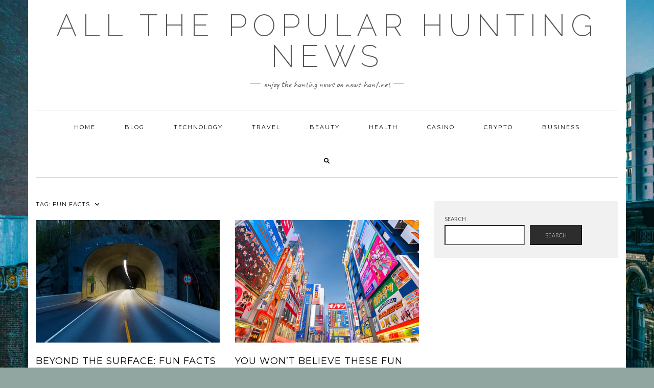

--- FILE ---
content_type: text/html; charset=UTF-8
request_url: https://news-hunt.net/tag/fun-facts/
body_size: 12874
content:
<!DOCTYPE html>
<html lang="en-US">
<head>
<meta name="google-site-verification" content="pxWhlT6W3KFBV1sKIBO1-vSX0Ug8E7xm_PtdvwpNCZM" />
    <meta charset="UTF-8" />
    <meta http-equiv="X-UA-Compatible" content="IE=edge" />
    <meta name="viewport" content="width=device-width, initial-scale=1" />
        <meta name='robots' content='index, follow, max-image-preview:large, max-snippet:-1, max-video-preview:-1' />

	<!-- This site is optimized with the Yoast SEO plugin v26.7 - https://yoast.com/wordpress/plugins/seo/ -->
	<title>Fun Facts Archives - The Hunting News Are Here.</title>
	<link rel="canonical" href="https://news-hunt.net/tag/fun-facts/" />
	<meta property="og:locale" content="en_US" />
	<meta property="og:type" content="article" />
	<meta property="og:title" content="Fun Facts Archives - The Hunting News Are Here." />
	<meta property="og:url" content="https://news-hunt.net/tag/fun-facts/" />
	<meta property="og:site_name" content="The Hunting News Are Here." />
	<meta name="twitter:card" content="summary_large_image" />
	<script type="application/ld+json" class="yoast-schema-graph">{"@context":"https://schema.org","@graph":[{"@type":"CollectionPage","@id":"https://news-hunt.net/tag/fun-facts/","url":"https://news-hunt.net/tag/fun-facts/","name":"Fun Facts Archives - The Hunting News Are Here.","isPartOf":{"@id":"https://news-hunt.net/#website"},"primaryImageOfPage":{"@id":"https://news-hunt.net/tag/fun-facts/#primaryimage"},"image":{"@id":"https://news-hunt.net/tag/fun-facts/#primaryimage"},"thumbnailUrl":"https://news-hunt.net/wp-content/uploads/2024/04/fun-facts-about-tunnels.webp","breadcrumb":{"@id":"https://news-hunt.net/tag/fun-facts/#breadcrumb"},"inLanguage":"en-US"},{"@type":"ImageObject","inLanguage":"en-US","@id":"https://news-hunt.net/tag/fun-facts/#primaryimage","url":"https://news-hunt.net/wp-content/uploads/2024/04/fun-facts-about-tunnels.webp","contentUrl":"https://news-hunt.net/wp-content/uploads/2024/04/fun-facts-about-tunnels.webp","width":600,"height":400,"caption":"Fun Facts About Tunnels"},{"@type":"BreadcrumbList","@id":"https://news-hunt.net/tag/fun-facts/#breadcrumb","itemListElement":[{"@type":"ListItem","position":1,"name":"Home","item":"https://news-hunt.net/"},{"@type":"ListItem","position":2,"name":"Fun Facts"}]},{"@type":"WebSite","@id":"https://news-hunt.net/#website","url":"https://news-hunt.net/","name":"The Hunting News Are Here.","description":"Enjoy the Hunting news on news-hunt.net ","potentialAction":[{"@type":"SearchAction","target":{"@type":"EntryPoint","urlTemplate":"https://news-hunt.net/?s={search_term_string}"},"query-input":{"@type":"PropertyValueSpecification","valueRequired":true,"valueName":"search_term_string"}}],"inLanguage":"en-US"}]}</script>
	<!-- / Yoast SEO plugin. -->


<link rel='dns-prefetch' href='//fonts.googleapis.com' />
<link href='https://fonts.gstatic.com' crossorigin rel='preconnect' />
<link rel="alternate" type="application/rss+xml" title="The Hunting News Are Here. &raquo; Feed" href="https://news-hunt.net/feed/" />
<link rel="alternate" type="application/rss+xml" title="The Hunting News Are Here. &raquo; Comments Feed" href="https://news-hunt.net/comments/feed/" />
<link rel="alternate" type="application/rss+xml" title="The Hunting News Are Here. &raquo; Fun Facts Tag Feed" href="https://news-hunt.net/tag/fun-facts/feed/" />
<style id='wp-img-auto-sizes-contain-inline-css' type='text/css'>
img:is([sizes=auto i],[sizes^="auto," i]){contain-intrinsic-size:3000px 1500px}
/*# sourceURL=wp-img-auto-sizes-contain-inline-css */
</style>
<style id='wp-emoji-styles-inline-css' type='text/css'>

	img.wp-smiley, img.emoji {
		display: inline !important;
		border: none !important;
		box-shadow: none !important;
		height: 1em !important;
		width: 1em !important;
		margin: 0 0.07em !important;
		vertical-align: -0.1em !important;
		background: none !important;
		padding: 0 !important;
	}
/*# sourceURL=wp-emoji-styles-inline-css */
</style>
<style id='wp-block-library-inline-css' type='text/css'>
:root{--wp-block-synced-color:#7a00df;--wp-block-synced-color--rgb:122,0,223;--wp-bound-block-color:var(--wp-block-synced-color);--wp-editor-canvas-background:#ddd;--wp-admin-theme-color:#007cba;--wp-admin-theme-color--rgb:0,124,186;--wp-admin-theme-color-darker-10:#006ba1;--wp-admin-theme-color-darker-10--rgb:0,107,160.5;--wp-admin-theme-color-darker-20:#005a87;--wp-admin-theme-color-darker-20--rgb:0,90,135;--wp-admin-border-width-focus:2px}@media (min-resolution:192dpi){:root{--wp-admin-border-width-focus:1.5px}}.wp-element-button{cursor:pointer}:root .has-very-light-gray-background-color{background-color:#eee}:root .has-very-dark-gray-background-color{background-color:#313131}:root .has-very-light-gray-color{color:#eee}:root .has-very-dark-gray-color{color:#313131}:root .has-vivid-green-cyan-to-vivid-cyan-blue-gradient-background{background:linear-gradient(135deg,#00d084,#0693e3)}:root .has-purple-crush-gradient-background{background:linear-gradient(135deg,#34e2e4,#4721fb 50%,#ab1dfe)}:root .has-hazy-dawn-gradient-background{background:linear-gradient(135deg,#faaca8,#dad0ec)}:root .has-subdued-olive-gradient-background{background:linear-gradient(135deg,#fafae1,#67a671)}:root .has-atomic-cream-gradient-background{background:linear-gradient(135deg,#fdd79a,#004a59)}:root .has-nightshade-gradient-background{background:linear-gradient(135deg,#330968,#31cdcf)}:root .has-midnight-gradient-background{background:linear-gradient(135deg,#020381,#2874fc)}:root{--wp--preset--font-size--normal:16px;--wp--preset--font-size--huge:42px}.has-regular-font-size{font-size:1em}.has-larger-font-size{font-size:2.625em}.has-normal-font-size{font-size:var(--wp--preset--font-size--normal)}.has-huge-font-size{font-size:var(--wp--preset--font-size--huge)}.has-text-align-center{text-align:center}.has-text-align-left{text-align:left}.has-text-align-right{text-align:right}.has-fit-text{white-space:nowrap!important}#end-resizable-editor-section{display:none}.aligncenter{clear:both}.items-justified-left{justify-content:flex-start}.items-justified-center{justify-content:center}.items-justified-right{justify-content:flex-end}.items-justified-space-between{justify-content:space-between}.screen-reader-text{border:0;clip-path:inset(50%);height:1px;margin:-1px;overflow:hidden;padding:0;position:absolute;width:1px;word-wrap:normal!important}.screen-reader-text:focus{background-color:#ddd;clip-path:none;color:#444;display:block;font-size:1em;height:auto;left:5px;line-height:normal;padding:15px 23px 14px;text-decoration:none;top:5px;width:auto;z-index:100000}html :where(.has-border-color){border-style:solid}html :where([style*=border-top-color]){border-top-style:solid}html :where([style*=border-right-color]){border-right-style:solid}html :where([style*=border-bottom-color]){border-bottom-style:solid}html :where([style*=border-left-color]){border-left-style:solid}html :where([style*=border-width]){border-style:solid}html :where([style*=border-top-width]){border-top-style:solid}html :where([style*=border-right-width]){border-right-style:solid}html :where([style*=border-bottom-width]){border-bottom-style:solid}html :where([style*=border-left-width]){border-left-style:solid}html :where(img[class*=wp-image-]){height:auto;max-width:100%}:where(figure){margin:0 0 1em}html :where(.is-position-sticky){--wp-admin--admin-bar--position-offset:var(--wp-admin--admin-bar--height,0px)}@media screen and (max-width:600px){html :where(.is-position-sticky){--wp-admin--admin-bar--position-offset:0px}}

/*# sourceURL=wp-block-library-inline-css */
</style><style id='wp-block-page-list-inline-css' type='text/css'>
.wp-block-navigation .wp-block-page-list{align-items:var(--navigation-layout-align,initial);background-color:inherit;display:flex;flex-direction:var(--navigation-layout-direction,initial);flex-wrap:var(--navigation-layout-wrap,wrap);justify-content:var(--navigation-layout-justify,initial)}.wp-block-navigation .wp-block-navigation-item{background-color:inherit}.wp-block-page-list{box-sizing:border-box}
/*# sourceURL=https://news-hunt.net/wp-includes/blocks/page-list/style.min.css */
</style>
<style id='wp-block-search-inline-css' type='text/css'>
.wp-block-search__button{margin-left:10px;word-break:normal}.wp-block-search__button.has-icon{line-height:0}.wp-block-search__button svg{height:1.25em;min-height:24px;min-width:24px;width:1.25em;fill:currentColor;vertical-align:text-bottom}:where(.wp-block-search__button){border:1px solid #ccc;padding:6px 10px}.wp-block-search__inside-wrapper{display:flex;flex:auto;flex-wrap:nowrap;max-width:100%}.wp-block-search__label{width:100%}.wp-block-search.wp-block-search__button-only .wp-block-search__button{box-sizing:border-box;display:flex;flex-shrink:0;justify-content:center;margin-left:0;max-width:100%}.wp-block-search.wp-block-search__button-only .wp-block-search__inside-wrapper{min-width:0!important;transition-property:width}.wp-block-search.wp-block-search__button-only .wp-block-search__input{flex-basis:100%;transition-duration:.3s}.wp-block-search.wp-block-search__button-only.wp-block-search__searchfield-hidden,.wp-block-search.wp-block-search__button-only.wp-block-search__searchfield-hidden .wp-block-search__inside-wrapper{overflow:hidden}.wp-block-search.wp-block-search__button-only.wp-block-search__searchfield-hidden .wp-block-search__input{border-left-width:0!important;border-right-width:0!important;flex-basis:0;flex-grow:0;margin:0;min-width:0!important;padding-left:0!important;padding-right:0!important;width:0!important}:where(.wp-block-search__input){appearance:none;border:1px solid #949494;flex-grow:1;font-family:inherit;font-size:inherit;font-style:inherit;font-weight:inherit;letter-spacing:inherit;line-height:inherit;margin-left:0;margin-right:0;min-width:3rem;padding:8px;text-decoration:unset!important;text-transform:inherit}:where(.wp-block-search__button-inside .wp-block-search__inside-wrapper){background-color:#fff;border:1px solid #949494;box-sizing:border-box;padding:4px}:where(.wp-block-search__button-inside .wp-block-search__inside-wrapper) .wp-block-search__input{border:none;border-radius:0;padding:0 4px}:where(.wp-block-search__button-inside .wp-block-search__inside-wrapper) .wp-block-search__input:focus{outline:none}:where(.wp-block-search__button-inside .wp-block-search__inside-wrapper) :where(.wp-block-search__button){padding:4px 8px}.wp-block-search.aligncenter .wp-block-search__inside-wrapper{margin:auto}.wp-block[data-align=right] .wp-block-search.wp-block-search__button-only .wp-block-search__inside-wrapper{float:right}
/*# sourceURL=https://news-hunt.net/wp-includes/blocks/search/style.min.css */
</style>
<style id='global-styles-inline-css' type='text/css'>
:root{--wp--preset--aspect-ratio--square: 1;--wp--preset--aspect-ratio--4-3: 4/3;--wp--preset--aspect-ratio--3-4: 3/4;--wp--preset--aspect-ratio--3-2: 3/2;--wp--preset--aspect-ratio--2-3: 2/3;--wp--preset--aspect-ratio--16-9: 16/9;--wp--preset--aspect-ratio--9-16: 9/16;--wp--preset--color--black: #000000;--wp--preset--color--cyan-bluish-gray: #abb8c3;--wp--preset--color--white: #ffffff;--wp--preset--color--pale-pink: #f78da7;--wp--preset--color--vivid-red: #cf2e2e;--wp--preset--color--luminous-vivid-orange: #ff6900;--wp--preset--color--luminous-vivid-amber: #fcb900;--wp--preset--color--light-green-cyan: #7bdcb5;--wp--preset--color--vivid-green-cyan: #00d084;--wp--preset--color--pale-cyan-blue: #8ed1fc;--wp--preset--color--vivid-cyan-blue: #0693e3;--wp--preset--color--vivid-purple: #9b51e0;--wp--preset--gradient--vivid-cyan-blue-to-vivid-purple: linear-gradient(135deg,rgb(6,147,227) 0%,rgb(155,81,224) 100%);--wp--preset--gradient--light-green-cyan-to-vivid-green-cyan: linear-gradient(135deg,rgb(122,220,180) 0%,rgb(0,208,130) 100%);--wp--preset--gradient--luminous-vivid-amber-to-luminous-vivid-orange: linear-gradient(135deg,rgb(252,185,0) 0%,rgb(255,105,0) 100%);--wp--preset--gradient--luminous-vivid-orange-to-vivid-red: linear-gradient(135deg,rgb(255,105,0) 0%,rgb(207,46,46) 100%);--wp--preset--gradient--very-light-gray-to-cyan-bluish-gray: linear-gradient(135deg,rgb(238,238,238) 0%,rgb(169,184,195) 100%);--wp--preset--gradient--cool-to-warm-spectrum: linear-gradient(135deg,rgb(74,234,220) 0%,rgb(151,120,209) 20%,rgb(207,42,186) 40%,rgb(238,44,130) 60%,rgb(251,105,98) 80%,rgb(254,248,76) 100%);--wp--preset--gradient--blush-light-purple: linear-gradient(135deg,rgb(255,206,236) 0%,rgb(152,150,240) 100%);--wp--preset--gradient--blush-bordeaux: linear-gradient(135deg,rgb(254,205,165) 0%,rgb(254,45,45) 50%,rgb(107,0,62) 100%);--wp--preset--gradient--luminous-dusk: linear-gradient(135deg,rgb(255,203,112) 0%,rgb(199,81,192) 50%,rgb(65,88,208) 100%);--wp--preset--gradient--pale-ocean: linear-gradient(135deg,rgb(255,245,203) 0%,rgb(182,227,212) 50%,rgb(51,167,181) 100%);--wp--preset--gradient--electric-grass: linear-gradient(135deg,rgb(202,248,128) 0%,rgb(113,206,126) 100%);--wp--preset--gradient--midnight: linear-gradient(135deg,rgb(2,3,129) 0%,rgb(40,116,252) 100%);--wp--preset--font-size--small: 13px;--wp--preset--font-size--medium: 20px;--wp--preset--font-size--large: 36px;--wp--preset--font-size--x-large: 42px;--wp--preset--spacing--20: 0.44rem;--wp--preset--spacing--30: 0.67rem;--wp--preset--spacing--40: 1rem;--wp--preset--spacing--50: 1.5rem;--wp--preset--spacing--60: 2.25rem;--wp--preset--spacing--70: 3.38rem;--wp--preset--spacing--80: 5.06rem;--wp--preset--shadow--natural: 6px 6px 9px rgba(0, 0, 0, 0.2);--wp--preset--shadow--deep: 12px 12px 50px rgba(0, 0, 0, 0.4);--wp--preset--shadow--sharp: 6px 6px 0px rgba(0, 0, 0, 0.2);--wp--preset--shadow--outlined: 6px 6px 0px -3px rgb(255, 255, 255), 6px 6px rgb(0, 0, 0);--wp--preset--shadow--crisp: 6px 6px 0px rgb(0, 0, 0);}:where(.is-layout-flex){gap: 0.5em;}:where(.is-layout-grid){gap: 0.5em;}body .is-layout-flex{display: flex;}.is-layout-flex{flex-wrap: wrap;align-items: center;}.is-layout-flex > :is(*, div){margin: 0;}body .is-layout-grid{display: grid;}.is-layout-grid > :is(*, div){margin: 0;}:where(.wp-block-columns.is-layout-flex){gap: 2em;}:where(.wp-block-columns.is-layout-grid){gap: 2em;}:where(.wp-block-post-template.is-layout-flex){gap: 1.25em;}:where(.wp-block-post-template.is-layout-grid){gap: 1.25em;}.has-black-color{color: var(--wp--preset--color--black) !important;}.has-cyan-bluish-gray-color{color: var(--wp--preset--color--cyan-bluish-gray) !important;}.has-white-color{color: var(--wp--preset--color--white) !important;}.has-pale-pink-color{color: var(--wp--preset--color--pale-pink) !important;}.has-vivid-red-color{color: var(--wp--preset--color--vivid-red) !important;}.has-luminous-vivid-orange-color{color: var(--wp--preset--color--luminous-vivid-orange) !important;}.has-luminous-vivid-amber-color{color: var(--wp--preset--color--luminous-vivid-amber) !important;}.has-light-green-cyan-color{color: var(--wp--preset--color--light-green-cyan) !important;}.has-vivid-green-cyan-color{color: var(--wp--preset--color--vivid-green-cyan) !important;}.has-pale-cyan-blue-color{color: var(--wp--preset--color--pale-cyan-blue) !important;}.has-vivid-cyan-blue-color{color: var(--wp--preset--color--vivid-cyan-blue) !important;}.has-vivid-purple-color{color: var(--wp--preset--color--vivid-purple) !important;}.has-black-background-color{background-color: var(--wp--preset--color--black) !important;}.has-cyan-bluish-gray-background-color{background-color: var(--wp--preset--color--cyan-bluish-gray) !important;}.has-white-background-color{background-color: var(--wp--preset--color--white) !important;}.has-pale-pink-background-color{background-color: var(--wp--preset--color--pale-pink) !important;}.has-vivid-red-background-color{background-color: var(--wp--preset--color--vivid-red) !important;}.has-luminous-vivid-orange-background-color{background-color: var(--wp--preset--color--luminous-vivid-orange) !important;}.has-luminous-vivid-amber-background-color{background-color: var(--wp--preset--color--luminous-vivid-amber) !important;}.has-light-green-cyan-background-color{background-color: var(--wp--preset--color--light-green-cyan) !important;}.has-vivid-green-cyan-background-color{background-color: var(--wp--preset--color--vivid-green-cyan) !important;}.has-pale-cyan-blue-background-color{background-color: var(--wp--preset--color--pale-cyan-blue) !important;}.has-vivid-cyan-blue-background-color{background-color: var(--wp--preset--color--vivid-cyan-blue) !important;}.has-vivid-purple-background-color{background-color: var(--wp--preset--color--vivid-purple) !important;}.has-black-border-color{border-color: var(--wp--preset--color--black) !important;}.has-cyan-bluish-gray-border-color{border-color: var(--wp--preset--color--cyan-bluish-gray) !important;}.has-white-border-color{border-color: var(--wp--preset--color--white) !important;}.has-pale-pink-border-color{border-color: var(--wp--preset--color--pale-pink) !important;}.has-vivid-red-border-color{border-color: var(--wp--preset--color--vivid-red) !important;}.has-luminous-vivid-orange-border-color{border-color: var(--wp--preset--color--luminous-vivid-orange) !important;}.has-luminous-vivid-amber-border-color{border-color: var(--wp--preset--color--luminous-vivid-amber) !important;}.has-light-green-cyan-border-color{border-color: var(--wp--preset--color--light-green-cyan) !important;}.has-vivid-green-cyan-border-color{border-color: var(--wp--preset--color--vivid-green-cyan) !important;}.has-pale-cyan-blue-border-color{border-color: var(--wp--preset--color--pale-cyan-blue) !important;}.has-vivid-cyan-blue-border-color{border-color: var(--wp--preset--color--vivid-cyan-blue) !important;}.has-vivid-purple-border-color{border-color: var(--wp--preset--color--vivid-purple) !important;}.has-vivid-cyan-blue-to-vivid-purple-gradient-background{background: var(--wp--preset--gradient--vivid-cyan-blue-to-vivid-purple) !important;}.has-light-green-cyan-to-vivid-green-cyan-gradient-background{background: var(--wp--preset--gradient--light-green-cyan-to-vivid-green-cyan) !important;}.has-luminous-vivid-amber-to-luminous-vivid-orange-gradient-background{background: var(--wp--preset--gradient--luminous-vivid-amber-to-luminous-vivid-orange) !important;}.has-luminous-vivid-orange-to-vivid-red-gradient-background{background: var(--wp--preset--gradient--luminous-vivid-orange-to-vivid-red) !important;}.has-very-light-gray-to-cyan-bluish-gray-gradient-background{background: var(--wp--preset--gradient--very-light-gray-to-cyan-bluish-gray) !important;}.has-cool-to-warm-spectrum-gradient-background{background: var(--wp--preset--gradient--cool-to-warm-spectrum) !important;}.has-blush-light-purple-gradient-background{background: var(--wp--preset--gradient--blush-light-purple) !important;}.has-blush-bordeaux-gradient-background{background: var(--wp--preset--gradient--blush-bordeaux) !important;}.has-luminous-dusk-gradient-background{background: var(--wp--preset--gradient--luminous-dusk) !important;}.has-pale-ocean-gradient-background{background: var(--wp--preset--gradient--pale-ocean) !important;}.has-electric-grass-gradient-background{background: var(--wp--preset--gradient--electric-grass) !important;}.has-midnight-gradient-background{background: var(--wp--preset--gradient--midnight) !important;}.has-small-font-size{font-size: var(--wp--preset--font-size--small) !important;}.has-medium-font-size{font-size: var(--wp--preset--font-size--medium) !important;}.has-large-font-size{font-size: var(--wp--preset--font-size--large) !important;}.has-x-large-font-size{font-size: var(--wp--preset--font-size--x-large) !important;}
/*# sourceURL=global-styles-inline-css */
</style>

<style id='classic-theme-styles-inline-css' type='text/css'>
/*! This file is auto-generated */
.wp-block-button__link{color:#fff;background-color:#32373c;border-radius:9999px;box-shadow:none;text-decoration:none;padding:calc(.667em + 2px) calc(1.333em + 2px);font-size:1.125em}.wp-block-file__button{background:#32373c;color:#fff;text-decoration:none}
/*# sourceURL=/wp-includes/css/classic-themes.min.css */
</style>
<link rel='stylesheet' id='kale-fonts-css' href='https://fonts.googleapis.com/css?family=Montserrat%3A400%2C700%7CLato%3A400%2C700%2C300%2C300italic%2C400italic%2C700italic%7CRaleway%3A200%7CCaveat&#038;subset=latin%2Clatin-ext' type='text/css' media='all' />
<link rel='stylesheet' id='bootstrap-css' href='https://news-hunt.net/wp-content/themes/kale/assets/css/bootstrap.min.css?ver=6.9' type='text/css' media='all' />
<link rel='stylesheet' id='bootstrap-select-css' href='https://news-hunt.net/wp-content/themes/kale/assets/css/bootstrap-select.min.css?ver=6.9' type='text/css' media='all' />
<link rel='stylesheet' id='smartmenus-bootstrap-css' href='https://news-hunt.net/wp-content/themes/kale/assets/css/jquery.smartmenus.bootstrap.css?ver=6.9' type='text/css' media='all' />
<link rel='stylesheet' id='fontawesome-css' href='https://news-hunt.net/wp-content/themes/kale/assets/css/fontawesome.min.css?ver=6.9' type='text/css' media='all' />
<link rel='stylesheet' id='fontawesome-all-css' href='https://news-hunt.net/wp-content/themes/kale/assets/css/all.min.css?ver=6.9' type='text/css' media='all' />
<link rel='stylesheet' id='owl-carousel-css' href='https://news-hunt.net/wp-content/themes/kale/assets/css/owl.carousel.css?ver=6.9' type='text/css' media='all' />
<link rel='stylesheet' id='kale-style-css' href='https://news-hunt.net/wp-content/themes/kale/style.css?ver=6.9' type='text/css' media='all' />
<script type="text/javascript" src="https://news-hunt.net/wp-includes/js/jquery/jquery.min.js?ver=3.7.1" id="jquery-core-js"></script>
<script type="text/javascript" src="https://news-hunt.net/wp-includes/js/jquery/jquery-migrate.min.js?ver=3.4.1" id="jquery-migrate-js"></script>
<link rel="https://api.w.org/" href="https://news-hunt.net/wp-json/" /><link rel="alternate" title="JSON" type="application/json" href="https://news-hunt.net/wp-json/wp/v2/tags/566" /><link rel="EditURI" type="application/rsd+xml" title="RSD" href="https://news-hunt.net/xmlrpc.php?rsd" />
<meta name="generator" content="WordPress 6.9" />
<style type="text/css" id="custom-background-css">
body.custom-background { background-color: #91a5a1; background-image: url("https://news-hunt.net/wp-content/uploads/2023/08/new-york-city-evening-NYCTG0221-52492d6ccab44f328a1c89f41ac02aea.jpg"); background-position: left top; background-size: cover; background-repeat: no-repeat; background-attachment: fixed; }
</style>
	<link rel="icon" href="https://news-hunt.net/wp-content/uploads/2023/08/cropped-new-york-city-evening-NYCTG0221-52492d6ccab44f328a1c89f41ac02aea-32x32.jpg" sizes="32x32" />
<link rel="icon" href="https://news-hunt.net/wp-content/uploads/2023/08/cropped-new-york-city-evening-NYCTG0221-52492d6ccab44f328a1c89f41ac02aea-192x192.jpg" sizes="192x192" />
<link rel="apple-touch-icon" href="https://news-hunt.net/wp-content/uploads/2023/08/cropped-new-york-city-evening-NYCTG0221-52492d6ccab44f328a1c89f41ac02aea-180x180.jpg" />
<meta name="msapplication-TileImage" content="https://news-hunt.net/wp-content/uploads/2023/08/cropped-new-york-city-evening-NYCTG0221-52492d6ccab44f328a1c89f41ac02aea-270x270.jpg" />
		<style type="text/css" id="wp-custom-css">
			.numbers {
	display: none;
}		</style>
		<style id="kirki-inline-styles"></style></head>

<body class="archive tag tag-fun-facts tag-566 custom-background wp-theme-kale">
<a class="skip-link screen-reader-text" href="#content">
Skip to content</a>

<div class="main-wrapper">
    <div class="container">

        <!-- Header -->
        <header class="header" role="banner">

            
            <!-- Header Row 2 -->
            <div class="header-row-2">
                <div class="logo">
                    
												<div class="header-logo-text"><a href="https://news-hunt.net/">All the popular hunting news</a></div>
						
                                    </div>
                                <div class="tagline"><p>Enjoy the Hunting news on news-hunt.net </p></div>
                            </div>
            <!-- /Header Row 2 -->


            <!-- Header Row 3 -->
            <div class="header-row-3">
                <nav class="navbar navbar-default" role="navigation" aria-label="Main navigation">
                    <div class="navbar-header">
                        <button type="button" class="navbar-toggle collapsed" data-toggle="collapse" data-target=".header-row-3 .navbar-collapse" aria-expanded="false">
                        <span class="sr-only">Toggle Navigation</span>
                        <span class="icon-bar"></span>
                        <span class="icon-bar"></span>
                        <span class="icon-bar"></span>
                        </button>
                    </div>
                    <!-- Navigation -->
                    <div class="navbar-collapse collapse"><ul id="menu-robe2" class="nav navbar-nav"><li id="menu-item-3780" class="menu-item menu-item-type-custom menu-item-object-custom menu-item-home menu-item-3780"><a href="https://news-hunt.net">Home</a></li>
<li id="menu-item-3781" class="menu-item menu-item-type-taxonomy menu-item-object-category menu-item-3781"><a href="https://news-hunt.net/category/blog/">Blog</a></li>
<li id="menu-item-3782" class="menu-item menu-item-type-taxonomy menu-item-object-category menu-item-3782"><a href="https://news-hunt.net/category/technology/">Technology</a></li>
<li id="menu-item-3783" class="menu-item menu-item-type-taxonomy menu-item-object-category menu-item-3783"><a href="https://news-hunt.net/category/travel/">Travel</a></li>
<li id="menu-item-4213" class="menu-item menu-item-type-taxonomy menu-item-object-category menu-item-4213"><a href="https://news-hunt.net/category/beauty/">Beauty</a></li>
<li id="menu-item-3785" class="menu-item menu-item-type-taxonomy menu-item-object-category menu-item-3785"><a href="https://news-hunt.net/category/health/">Health</a></li>
<li id="menu-item-3786" class="menu-item menu-item-type-taxonomy menu-item-object-category menu-item-3786"><a href="https://news-hunt.net/category/casino/">Casino</a></li>
<li id="menu-item-3787" class="menu-item menu-item-type-taxonomy menu-item-object-category menu-item-3787"><a href="https://news-hunt.net/category/crypto/">Crypto</a></li>
<li id="menu-item-3789" class="menu-item menu-item-type-taxonomy menu-item-object-category menu-item-3789"><a href="https://news-hunt.net/category/business/">business</a></li>
<li class="search">
        <a href="javascript:;" id="toggle-main_search" data-toggle="dropdown"><i class="fa fa-search"></i></a>
        <div class="dropdown-menu main_search">
            <form name="main_search" method="get" action="https://news-hunt.net/">
                <input type="text" name="s" class="form-control" placeholder="Type here" />
            </form>
        </div>
    </li></ul></div>                    <!-- /Navigation -->
                </nav>
            </div>
            <!-- /Header Row 3 -->

        </header>
        <!-- /Header -->


<a id="content"></a>
<div class="blog-feed">
    <!-- Two Columns -->
    <div class="row two-columns">
        
<!-- Main Column -->
<div class="main-column  col-md-8 " role="main">
    <!-- Blog Feed -->
    <div class="blog-feed">
        <h2>Tag: <span>Fun Facts</span></h2>
        
        <div class="blog-feed-posts">
        
        <div class="row">                    <div class="col-md-6"><div id="post-3619" class="entry entry-small post-3619 post type-post status-publish format-standard has-post-thumbnail category-technology tag-engineering tag-fun-facts tag-longest-tunnels tag-technology-news-and-updates tag-transportation tag-tunnels">
    
    <div class="entry-content">
        
        <div class="entry-thumb">
                        <a href="https://news-hunt.net/beyond-the-surface-fun-facts-about-tunnels/"><img width="600" height="400" src="https://news-hunt.net/wp-content/uploads/2024/04/fun-facts-about-tunnels.webp" class="img-responsive wp-post-image" alt="Beyond the Surface: Fun Facts About Tunnels" decoding="async" fetchpriority="high" srcset="https://news-hunt.net/wp-content/uploads/2024/04/fun-facts-about-tunnels.webp 600w, https://news-hunt.net/wp-content/uploads/2024/04/fun-facts-about-tunnels-300x200.webp 300w" sizes="(max-width: 600px) 100vw, 600px" /></a>
                    </div>
        
                
                <h3 class="entry-title"><a href="https://news-hunt.net/beyond-the-surface-fun-facts-about-tunnels/" title="Beyond the Surface: Fun Facts About Tunnels">Beyond the Surface: Fun Facts About Tunnels</a></h3>
                
                <div class="entry-summary">
          <p>There are many fun facts about tunnels. Those dark, often claustrophobia-inducing passageways that take us under mountains, rivers, and even entire cities.</p>
                  </div>
                
                
    </div>
</div></div>
                                        <div class="col-md-6"><div id="post-3615" class="entry entry-small post-3615 post type-post status-publish format-standard has-post-thumbnail category-travel tag-cities tag-city-secrets tag-fun-city-facts tag-fun-facts tag-london tag-new-york-city tag-paris tag-san-francisco tag-tokyo tag-travel-reading tag-venice">
    
    <div class="entry-content">
        
        <div class="entry-thumb">
                        <a href="https://news-hunt.net/you-wont-believe-these-fun-facts-about-cities/"><img width="600" height="400" src="https://news-hunt.net/wp-content/uploads/2024/04/Tokyo-city.webp" class="img-responsive wp-post-image" alt="You Won&#8217;t Believe These Fun Facts About Cities" decoding="async" srcset="https://news-hunt.net/wp-content/uploads/2024/04/Tokyo-city.webp 600w, https://news-hunt.net/wp-content/uploads/2024/04/Tokyo-city-300x200.webp 300w" sizes="(max-width: 600px) 100vw, 600px" /></a>
                    </div>
        
                
                <h3 class="entry-title"><a href="https://news-hunt.net/you-wont-believe-these-fun-facts-about-cities/" title="You Won&#8217;t Believe These Fun Facts About Cities">You Won&#8217;t Believe These Fun Facts About Cities</a></h3>
                
                <div class="entry-summary">
          <p>Prepare yourself for fun facts about cities that will make you exclaim, &#8220;Hold on, is that true?&#8221;</p>
                  </div>
                
                
    </div>
</div></div>
                    </div>        
        </div>
            </div>
    <!-- /Blog Feed -->
</div>
<!-- /Main Column -->        <!-- Sidebar -->
<aside class="sidebar sidebar-column  col-md-4 " role="complementary" aria-label="Primary sidebar"> 
    <div class="sidebar-default sidebar-block sidebar-no-borders"><div id="block-2" class="default-widget widget widget_block widget_search"><form role="search" method="get" action="https://news-hunt.net/" class="wp-block-search__button-outside wp-block-search__text-button wp-block-search"    ><label class="wp-block-search__label" for="wp-block-search__input-1" >Search</label><div class="wp-block-search__inside-wrapper" ><input class="wp-block-search__input" id="wp-block-search__input-1" placeholder="" value="" type="search" name="s" required /><button aria-label="Search" class="wp-block-search__button wp-element-button" type="submit" >Search</button></div></form></div></div></aside>
<!-- /Sidebar -->    </div>
  
<p class="numbers">
Custom words of the month are:pyttilopokl, krapakrpkrp, trolalakrptr and tentonraten.
Custom numbers of the month are: 9348364762, 65734727494, 46746252532, 03032228056, 9563985093, 021965689447, 4125339224, 4027133034, 18666290690, 579570407, 4079049301, 4422280895, 888 515 7396, 7864325077, 5103405963, 6785063170, 8004351415, +4972191140799, 4158002383, 6788062977, 2677872548, 5735253056, 910018597, 08004970623, 18004351415, 0292965698, 6186933018, 8563352166, 618851752, 8559109140, 8197715366, 3232051816, 3236942463, 4055912486, 2155952252, 4698988055, 4697296513, 6787015141, 2565307394, 3137518198, 911177271, 3463481275, 18442069035, 5052530587, 8009346489, 9712734028, 3093283873, 18009378997, 3123193821, 18888996650, +49 228 96215752, 8009346489, 8002752273, 8675309, 6097265283, 3852655102, +48733007690, 07488874078, 02037810895, 3603469258, , 02283822567, 08007613372, 091188185849, 450-805-4708, 2062740146, 931225081, 0800 761 3372, 01174634628, 732202060, 8776918086, 877-691-8086, 18442069035, 532881202, 8009346489, 18009378997, 228737215, 8009346489, 8002752273, 8675309, 01174634628, 07488874078, 02037810895, wildwestvoice.store, weakspurn.com, 2105201454, 02033222305, +1 (818) 230-4095, rlgeather.com, +1 (800) 830-0286, 662992551, 0853525900, 7632743899, 613-702-9041, 08004970747, 01443544990, +390809110084, 442033222305, 8666751682, 921310454, 08000806845, 02033222305, 963044747, 02033228352, 814483560, 854613805, 662912850, 4077322416, 683786714, 931225081, 442033222305, 013141919, 6128155000, 020222222, 662980443, 8662161072, 18009378997, +49 6021 8678900, 6504698040, 18004633339, 8009001361, 8779100501, 2105201454, 8002662278, 8776137414, 8666808628, 8776137414, 877 613 7414, 8772051650, 3126532073, 8776137414, 8772051650, 3126532073, 8007332767, 8449204289, 8554283169, 18007332767, 5136961920, 866 408 4070, 202 975 6905, 8337351891, 4104891459, 2064532329, 8664084070, 8888922253, 7632743899, 763 274 3899, 8776137414, 8334172274, 8333725815,  1 877 613 7414, 1 800 586 0286, 8449204289, 1 866 914 5806, 0567976010, 814698920, 1 888 785 2471, 1 800 317 0023, 1 (877) 613-7414, 1 800 435 1415, 1 888 373 1969, 1 888 899 6650, 1 800 654 8818, +48618851753, 1 888 892 2253, 1 (866) 564-2262, 1 800 314 2173, 1 800 225 5671, 07700151855, 1 800 351 4262, 500954022, 514 375 2413, 17039527432, 1 866 322 5258, 1 877 770 8065, 1 800 204 6358, 880746907, 1 866 201 0856, 1 866 680 8628, 1 877 910 0501, 017650642602, 1 800 900 1361, 1 800 341 1437, 1 800 350 4577, 1 800 357 5129, 4033510200, 1 866 677 2706, 1 800 568 0156, 01413679790, 1 800 787 9437, 1 866 564 2262, 1 800 313 9047, 0800 098 7826, 1 844 206 9035, 1 888 590 5962, 1 888 934 6489, 1 800 351 4604, 915578311, 53844353, 1 800 358 4153, 1 866 408 4070, 1 (877) 210-1672, 1 800 296 0721, 1 800 914 2279, 1 800 290 4014, 8555227663, 8666808628, 1 866 593 3926, 1 866 890 3387, 1 800 358 4172, 1 (877) 242-7372, 1 833 428 9788, 1 800 353 9070, 1 800 323 4459, 1 866 207 3452, 1 800 823 2318, 1 800 391 6182, 1 866 293 0076, 1 800 359 4107, 1 866 292 1995, 08005558003, 0522377738, 7273491561, 01612350403, 1 844 201 7176, 1 800 545 1256, 1 800 273 0603, 18883731969, 1 800 947 5096, 1 800 860 0644, 022896202924, 18776137414, 1 307 200 4080, 1 844 417 2180, 1 855 843 7202, 1 844 387 0741, 1 800 336 0958, 1 888 431 5114, 1 800 368 3110, 0800 497 0619, 1 800 279 9301, 18004321000, 1 800 483 8314, 1 866 295 8602, 022818499069, 1 800 320 0525, 08000338005, 911177224, 1 888 413 6075, 1 800 887 0224, 03447987027.
</p>	
	

        
        

<!-- Footer Widgets -->
<aside class="footer-widgets" role="complementary" aria-label="Footer sidebar">

    <!-- Footer Row 2 -->
        <div class="row footer-row-2">
        
        <div class="col-md-12"><div id="block-8" class="footer-row-2-widget widget widget_block"><ul class="wp-block-page-list"><li class="wp-block-pages-list__item"><a class="wp-block-pages-list__item__link" href="https://news-hunt.net/about-me/">About Me</a></li><li class="wp-block-pages-list__item"><a class="wp-block-pages-list__item__link" href="https://news-hunt.net/contact/">Contact</a></li><li class="wp-block-pages-list__item"><a class="wp-block-pages-list__item__link" href="https://news-hunt.net/privacy-policy-for-news-hunt/">Privacy Policy for News Hunt</a></li><li class="wp-block-pages-list__item"><a class="wp-block-pages-list__item__link" href="https://news-hunt.net/website-terms-of-use/">Website Terms of Use</a></li></ul></div></div>        
                
                
                
                
     </div>
     <hr />
          <!-- /Footer Row 2 -->
     
     

</aside>

<!-- /Footer Widgets -->
        
        <!-- Footer -->
        <div class="footer" role="contentinfo">
            
                        
                                    <div class="footer-copyright">Copyright &copy; 2026 <a href="https://www.lyrathemes.com/kale/">Kale</a></div>
                        
            <div class="footer-copyright">
                <ul class="credit">
                    <li><a href="https://www.lyrathemes.com/kale/">Kale</a> by LyraThemes.com.</li>
                </ul>
            </div>
            
        </div>
        <!-- /Footer -->
        
    </div><!-- /Container -->
</div><!-- /Main Wrapper -->

<script type="speculationrules">
{"prefetch":[{"source":"document","where":{"and":[{"href_matches":"/*"},{"not":{"href_matches":["/wp-*.php","/wp-admin/*","/wp-content/uploads/*","/wp-content/*","/wp-content/plugins/*","/wp-content/themes/kale/*","/*\\?(.+)"]}},{"not":{"selector_matches":"a[rel~=\"nofollow\"]"}},{"not":{"selector_matches":".no-prefetch, .no-prefetch a"}}]},"eagerness":"conservative"}]}
</script>
<script type="text/javascript" src="https://news-hunt.net/wp-content/themes/kale/assets/js/bootstrap.min.js?ver=6.9" id="bootstrap-js"></script>
<script type="text/javascript" src="https://news-hunt.net/wp-content/themes/kale/assets/js/bootstrap-select.min.js?ver=6.9" id="bootstrap-select-js"></script>
<script type="text/javascript" src="https://news-hunt.net/wp-content/themes/kale/assets/js/jquery.smartmenus.js?ver=6.9" id="smartmenus-js"></script>
<script type="text/javascript" src="https://news-hunt.net/wp-content/themes/kale/assets/js/jquery.smartmenus.bootstrap.js?ver=6.9" id="smartmenus-bootstrap-js"></script>
<script type="text/javascript" src="https://news-hunt.net/wp-content/themes/kale/assets/js/owl.carousel.min.js?ver=6.9" id="owl-carousel-js"></script>
<script type="text/javascript" src="https://news-hunt.net/wp-content/themes/kale/assets/js/kale.js?ver=6.9" id="kale-js-js"></script>
<script id="wp-emoji-settings" type="application/json">
{"baseUrl":"https://s.w.org/images/core/emoji/17.0.2/72x72/","ext":".png","svgUrl":"https://s.w.org/images/core/emoji/17.0.2/svg/","svgExt":".svg","source":{"concatemoji":"https://news-hunt.net/wp-includes/js/wp-emoji-release.min.js?ver=6.9"}}
</script>
<script type="module">
/* <![CDATA[ */
/*! This file is auto-generated */
const a=JSON.parse(document.getElementById("wp-emoji-settings").textContent),o=(window._wpemojiSettings=a,"wpEmojiSettingsSupports"),s=["flag","emoji"];function i(e){try{var t={supportTests:e,timestamp:(new Date).valueOf()};sessionStorage.setItem(o,JSON.stringify(t))}catch(e){}}function c(e,t,n){e.clearRect(0,0,e.canvas.width,e.canvas.height),e.fillText(t,0,0);t=new Uint32Array(e.getImageData(0,0,e.canvas.width,e.canvas.height).data);e.clearRect(0,0,e.canvas.width,e.canvas.height),e.fillText(n,0,0);const a=new Uint32Array(e.getImageData(0,0,e.canvas.width,e.canvas.height).data);return t.every((e,t)=>e===a[t])}function p(e,t){e.clearRect(0,0,e.canvas.width,e.canvas.height),e.fillText(t,0,0);var n=e.getImageData(16,16,1,1);for(let e=0;e<n.data.length;e++)if(0!==n.data[e])return!1;return!0}function u(e,t,n,a){switch(t){case"flag":return n(e,"\ud83c\udff3\ufe0f\u200d\u26a7\ufe0f","\ud83c\udff3\ufe0f\u200b\u26a7\ufe0f")?!1:!n(e,"\ud83c\udde8\ud83c\uddf6","\ud83c\udde8\u200b\ud83c\uddf6")&&!n(e,"\ud83c\udff4\udb40\udc67\udb40\udc62\udb40\udc65\udb40\udc6e\udb40\udc67\udb40\udc7f","\ud83c\udff4\u200b\udb40\udc67\u200b\udb40\udc62\u200b\udb40\udc65\u200b\udb40\udc6e\u200b\udb40\udc67\u200b\udb40\udc7f");case"emoji":return!a(e,"\ud83e\u1fac8")}return!1}function f(e,t,n,a){let r;const o=(r="undefined"!=typeof WorkerGlobalScope&&self instanceof WorkerGlobalScope?new OffscreenCanvas(300,150):document.createElement("canvas")).getContext("2d",{willReadFrequently:!0}),s=(o.textBaseline="top",o.font="600 32px Arial",{});return e.forEach(e=>{s[e]=t(o,e,n,a)}),s}function r(e){var t=document.createElement("script");t.src=e,t.defer=!0,document.head.appendChild(t)}a.supports={everything:!0,everythingExceptFlag:!0},new Promise(t=>{let n=function(){try{var e=JSON.parse(sessionStorage.getItem(o));if("object"==typeof e&&"number"==typeof e.timestamp&&(new Date).valueOf()<e.timestamp+604800&&"object"==typeof e.supportTests)return e.supportTests}catch(e){}return null}();if(!n){if("undefined"!=typeof Worker&&"undefined"!=typeof OffscreenCanvas&&"undefined"!=typeof URL&&URL.createObjectURL&&"undefined"!=typeof Blob)try{var e="postMessage("+f.toString()+"("+[JSON.stringify(s),u.toString(),c.toString(),p.toString()].join(",")+"));",a=new Blob([e],{type:"text/javascript"});const r=new Worker(URL.createObjectURL(a),{name:"wpTestEmojiSupports"});return void(r.onmessage=e=>{i(n=e.data),r.terminate(),t(n)})}catch(e){}i(n=f(s,u,c,p))}t(n)}).then(e=>{for(const n in e)a.supports[n]=e[n],a.supports.everything=a.supports.everything&&a.supports[n],"flag"!==n&&(a.supports.everythingExceptFlag=a.supports.everythingExceptFlag&&a.supports[n]);var t;a.supports.everythingExceptFlag=a.supports.everythingExceptFlag&&!a.supports.flag,a.supports.everything||((t=a.source||{}).concatemoji?r(t.concatemoji):t.wpemoji&&t.twemoji&&(r(t.twemoji),r(t.wpemoji)))});
//# sourceURL=https://news-hunt.net/wp-includes/js/wp-emoji-loader.min.js
/* ]]> */
</script>
</body>
</html>
